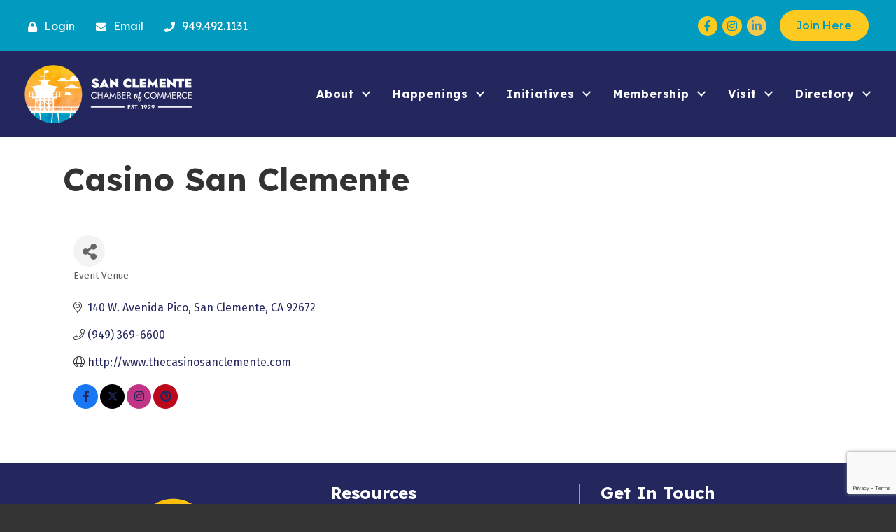

--- FILE ---
content_type: text/html; charset=utf-8
request_url: https://www.google.com/recaptcha/enterprise/anchor?ar=1&k=6LfI_T8rAAAAAMkWHrLP_GfSf3tLy9tKa839wcWa&co=aHR0cHM6Ly9idXNpbmVzcy5zY2NoYW1iZXIuY29tOjQ0Mw..&hl=en&v=PoyoqOPhxBO7pBk68S4YbpHZ&size=invisible&anchor-ms=20000&execute-ms=30000&cb=kxu4viv8aetn
body_size: 48621
content:
<!DOCTYPE HTML><html dir="ltr" lang="en"><head><meta http-equiv="Content-Type" content="text/html; charset=UTF-8">
<meta http-equiv="X-UA-Compatible" content="IE=edge">
<title>reCAPTCHA</title>
<style type="text/css">
/* cyrillic-ext */
@font-face {
  font-family: 'Roboto';
  font-style: normal;
  font-weight: 400;
  font-stretch: 100%;
  src: url(//fonts.gstatic.com/s/roboto/v48/KFO7CnqEu92Fr1ME7kSn66aGLdTylUAMa3GUBHMdazTgWw.woff2) format('woff2');
  unicode-range: U+0460-052F, U+1C80-1C8A, U+20B4, U+2DE0-2DFF, U+A640-A69F, U+FE2E-FE2F;
}
/* cyrillic */
@font-face {
  font-family: 'Roboto';
  font-style: normal;
  font-weight: 400;
  font-stretch: 100%;
  src: url(//fonts.gstatic.com/s/roboto/v48/KFO7CnqEu92Fr1ME7kSn66aGLdTylUAMa3iUBHMdazTgWw.woff2) format('woff2');
  unicode-range: U+0301, U+0400-045F, U+0490-0491, U+04B0-04B1, U+2116;
}
/* greek-ext */
@font-face {
  font-family: 'Roboto';
  font-style: normal;
  font-weight: 400;
  font-stretch: 100%;
  src: url(//fonts.gstatic.com/s/roboto/v48/KFO7CnqEu92Fr1ME7kSn66aGLdTylUAMa3CUBHMdazTgWw.woff2) format('woff2');
  unicode-range: U+1F00-1FFF;
}
/* greek */
@font-face {
  font-family: 'Roboto';
  font-style: normal;
  font-weight: 400;
  font-stretch: 100%;
  src: url(//fonts.gstatic.com/s/roboto/v48/KFO7CnqEu92Fr1ME7kSn66aGLdTylUAMa3-UBHMdazTgWw.woff2) format('woff2');
  unicode-range: U+0370-0377, U+037A-037F, U+0384-038A, U+038C, U+038E-03A1, U+03A3-03FF;
}
/* math */
@font-face {
  font-family: 'Roboto';
  font-style: normal;
  font-weight: 400;
  font-stretch: 100%;
  src: url(//fonts.gstatic.com/s/roboto/v48/KFO7CnqEu92Fr1ME7kSn66aGLdTylUAMawCUBHMdazTgWw.woff2) format('woff2');
  unicode-range: U+0302-0303, U+0305, U+0307-0308, U+0310, U+0312, U+0315, U+031A, U+0326-0327, U+032C, U+032F-0330, U+0332-0333, U+0338, U+033A, U+0346, U+034D, U+0391-03A1, U+03A3-03A9, U+03B1-03C9, U+03D1, U+03D5-03D6, U+03F0-03F1, U+03F4-03F5, U+2016-2017, U+2034-2038, U+203C, U+2040, U+2043, U+2047, U+2050, U+2057, U+205F, U+2070-2071, U+2074-208E, U+2090-209C, U+20D0-20DC, U+20E1, U+20E5-20EF, U+2100-2112, U+2114-2115, U+2117-2121, U+2123-214F, U+2190, U+2192, U+2194-21AE, U+21B0-21E5, U+21F1-21F2, U+21F4-2211, U+2213-2214, U+2216-22FF, U+2308-230B, U+2310, U+2319, U+231C-2321, U+2336-237A, U+237C, U+2395, U+239B-23B7, U+23D0, U+23DC-23E1, U+2474-2475, U+25AF, U+25B3, U+25B7, U+25BD, U+25C1, U+25CA, U+25CC, U+25FB, U+266D-266F, U+27C0-27FF, U+2900-2AFF, U+2B0E-2B11, U+2B30-2B4C, U+2BFE, U+3030, U+FF5B, U+FF5D, U+1D400-1D7FF, U+1EE00-1EEFF;
}
/* symbols */
@font-face {
  font-family: 'Roboto';
  font-style: normal;
  font-weight: 400;
  font-stretch: 100%;
  src: url(//fonts.gstatic.com/s/roboto/v48/KFO7CnqEu92Fr1ME7kSn66aGLdTylUAMaxKUBHMdazTgWw.woff2) format('woff2');
  unicode-range: U+0001-000C, U+000E-001F, U+007F-009F, U+20DD-20E0, U+20E2-20E4, U+2150-218F, U+2190, U+2192, U+2194-2199, U+21AF, U+21E6-21F0, U+21F3, U+2218-2219, U+2299, U+22C4-22C6, U+2300-243F, U+2440-244A, U+2460-24FF, U+25A0-27BF, U+2800-28FF, U+2921-2922, U+2981, U+29BF, U+29EB, U+2B00-2BFF, U+4DC0-4DFF, U+FFF9-FFFB, U+10140-1018E, U+10190-1019C, U+101A0, U+101D0-101FD, U+102E0-102FB, U+10E60-10E7E, U+1D2C0-1D2D3, U+1D2E0-1D37F, U+1F000-1F0FF, U+1F100-1F1AD, U+1F1E6-1F1FF, U+1F30D-1F30F, U+1F315, U+1F31C, U+1F31E, U+1F320-1F32C, U+1F336, U+1F378, U+1F37D, U+1F382, U+1F393-1F39F, U+1F3A7-1F3A8, U+1F3AC-1F3AF, U+1F3C2, U+1F3C4-1F3C6, U+1F3CA-1F3CE, U+1F3D4-1F3E0, U+1F3ED, U+1F3F1-1F3F3, U+1F3F5-1F3F7, U+1F408, U+1F415, U+1F41F, U+1F426, U+1F43F, U+1F441-1F442, U+1F444, U+1F446-1F449, U+1F44C-1F44E, U+1F453, U+1F46A, U+1F47D, U+1F4A3, U+1F4B0, U+1F4B3, U+1F4B9, U+1F4BB, U+1F4BF, U+1F4C8-1F4CB, U+1F4D6, U+1F4DA, U+1F4DF, U+1F4E3-1F4E6, U+1F4EA-1F4ED, U+1F4F7, U+1F4F9-1F4FB, U+1F4FD-1F4FE, U+1F503, U+1F507-1F50B, U+1F50D, U+1F512-1F513, U+1F53E-1F54A, U+1F54F-1F5FA, U+1F610, U+1F650-1F67F, U+1F687, U+1F68D, U+1F691, U+1F694, U+1F698, U+1F6AD, U+1F6B2, U+1F6B9-1F6BA, U+1F6BC, U+1F6C6-1F6CF, U+1F6D3-1F6D7, U+1F6E0-1F6EA, U+1F6F0-1F6F3, U+1F6F7-1F6FC, U+1F700-1F7FF, U+1F800-1F80B, U+1F810-1F847, U+1F850-1F859, U+1F860-1F887, U+1F890-1F8AD, U+1F8B0-1F8BB, U+1F8C0-1F8C1, U+1F900-1F90B, U+1F93B, U+1F946, U+1F984, U+1F996, U+1F9E9, U+1FA00-1FA6F, U+1FA70-1FA7C, U+1FA80-1FA89, U+1FA8F-1FAC6, U+1FACE-1FADC, U+1FADF-1FAE9, U+1FAF0-1FAF8, U+1FB00-1FBFF;
}
/* vietnamese */
@font-face {
  font-family: 'Roboto';
  font-style: normal;
  font-weight: 400;
  font-stretch: 100%;
  src: url(//fonts.gstatic.com/s/roboto/v48/KFO7CnqEu92Fr1ME7kSn66aGLdTylUAMa3OUBHMdazTgWw.woff2) format('woff2');
  unicode-range: U+0102-0103, U+0110-0111, U+0128-0129, U+0168-0169, U+01A0-01A1, U+01AF-01B0, U+0300-0301, U+0303-0304, U+0308-0309, U+0323, U+0329, U+1EA0-1EF9, U+20AB;
}
/* latin-ext */
@font-face {
  font-family: 'Roboto';
  font-style: normal;
  font-weight: 400;
  font-stretch: 100%;
  src: url(//fonts.gstatic.com/s/roboto/v48/KFO7CnqEu92Fr1ME7kSn66aGLdTylUAMa3KUBHMdazTgWw.woff2) format('woff2');
  unicode-range: U+0100-02BA, U+02BD-02C5, U+02C7-02CC, U+02CE-02D7, U+02DD-02FF, U+0304, U+0308, U+0329, U+1D00-1DBF, U+1E00-1E9F, U+1EF2-1EFF, U+2020, U+20A0-20AB, U+20AD-20C0, U+2113, U+2C60-2C7F, U+A720-A7FF;
}
/* latin */
@font-face {
  font-family: 'Roboto';
  font-style: normal;
  font-weight: 400;
  font-stretch: 100%;
  src: url(//fonts.gstatic.com/s/roboto/v48/KFO7CnqEu92Fr1ME7kSn66aGLdTylUAMa3yUBHMdazQ.woff2) format('woff2');
  unicode-range: U+0000-00FF, U+0131, U+0152-0153, U+02BB-02BC, U+02C6, U+02DA, U+02DC, U+0304, U+0308, U+0329, U+2000-206F, U+20AC, U+2122, U+2191, U+2193, U+2212, U+2215, U+FEFF, U+FFFD;
}
/* cyrillic-ext */
@font-face {
  font-family: 'Roboto';
  font-style: normal;
  font-weight: 500;
  font-stretch: 100%;
  src: url(//fonts.gstatic.com/s/roboto/v48/KFO7CnqEu92Fr1ME7kSn66aGLdTylUAMa3GUBHMdazTgWw.woff2) format('woff2');
  unicode-range: U+0460-052F, U+1C80-1C8A, U+20B4, U+2DE0-2DFF, U+A640-A69F, U+FE2E-FE2F;
}
/* cyrillic */
@font-face {
  font-family: 'Roboto';
  font-style: normal;
  font-weight: 500;
  font-stretch: 100%;
  src: url(//fonts.gstatic.com/s/roboto/v48/KFO7CnqEu92Fr1ME7kSn66aGLdTylUAMa3iUBHMdazTgWw.woff2) format('woff2');
  unicode-range: U+0301, U+0400-045F, U+0490-0491, U+04B0-04B1, U+2116;
}
/* greek-ext */
@font-face {
  font-family: 'Roboto';
  font-style: normal;
  font-weight: 500;
  font-stretch: 100%;
  src: url(//fonts.gstatic.com/s/roboto/v48/KFO7CnqEu92Fr1ME7kSn66aGLdTylUAMa3CUBHMdazTgWw.woff2) format('woff2');
  unicode-range: U+1F00-1FFF;
}
/* greek */
@font-face {
  font-family: 'Roboto';
  font-style: normal;
  font-weight: 500;
  font-stretch: 100%;
  src: url(//fonts.gstatic.com/s/roboto/v48/KFO7CnqEu92Fr1ME7kSn66aGLdTylUAMa3-UBHMdazTgWw.woff2) format('woff2');
  unicode-range: U+0370-0377, U+037A-037F, U+0384-038A, U+038C, U+038E-03A1, U+03A3-03FF;
}
/* math */
@font-face {
  font-family: 'Roboto';
  font-style: normal;
  font-weight: 500;
  font-stretch: 100%;
  src: url(//fonts.gstatic.com/s/roboto/v48/KFO7CnqEu92Fr1ME7kSn66aGLdTylUAMawCUBHMdazTgWw.woff2) format('woff2');
  unicode-range: U+0302-0303, U+0305, U+0307-0308, U+0310, U+0312, U+0315, U+031A, U+0326-0327, U+032C, U+032F-0330, U+0332-0333, U+0338, U+033A, U+0346, U+034D, U+0391-03A1, U+03A3-03A9, U+03B1-03C9, U+03D1, U+03D5-03D6, U+03F0-03F1, U+03F4-03F5, U+2016-2017, U+2034-2038, U+203C, U+2040, U+2043, U+2047, U+2050, U+2057, U+205F, U+2070-2071, U+2074-208E, U+2090-209C, U+20D0-20DC, U+20E1, U+20E5-20EF, U+2100-2112, U+2114-2115, U+2117-2121, U+2123-214F, U+2190, U+2192, U+2194-21AE, U+21B0-21E5, U+21F1-21F2, U+21F4-2211, U+2213-2214, U+2216-22FF, U+2308-230B, U+2310, U+2319, U+231C-2321, U+2336-237A, U+237C, U+2395, U+239B-23B7, U+23D0, U+23DC-23E1, U+2474-2475, U+25AF, U+25B3, U+25B7, U+25BD, U+25C1, U+25CA, U+25CC, U+25FB, U+266D-266F, U+27C0-27FF, U+2900-2AFF, U+2B0E-2B11, U+2B30-2B4C, U+2BFE, U+3030, U+FF5B, U+FF5D, U+1D400-1D7FF, U+1EE00-1EEFF;
}
/* symbols */
@font-face {
  font-family: 'Roboto';
  font-style: normal;
  font-weight: 500;
  font-stretch: 100%;
  src: url(//fonts.gstatic.com/s/roboto/v48/KFO7CnqEu92Fr1ME7kSn66aGLdTylUAMaxKUBHMdazTgWw.woff2) format('woff2');
  unicode-range: U+0001-000C, U+000E-001F, U+007F-009F, U+20DD-20E0, U+20E2-20E4, U+2150-218F, U+2190, U+2192, U+2194-2199, U+21AF, U+21E6-21F0, U+21F3, U+2218-2219, U+2299, U+22C4-22C6, U+2300-243F, U+2440-244A, U+2460-24FF, U+25A0-27BF, U+2800-28FF, U+2921-2922, U+2981, U+29BF, U+29EB, U+2B00-2BFF, U+4DC0-4DFF, U+FFF9-FFFB, U+10140-1018E, U+10190-1019C, U+101A0, U+101D0-101FD, U+102E0-102FB, U+10E60-10E7E, U+1D2C0-1D2D3, U+1D2E0-1D37F, U+1F000-1F0FF, U+1F100-1F1AD, U+1F1E6-1F1FF, U+1F30D-1F30F, U+1F315, U+1F31C, U+1F31E, U+1F320-1F32C, U+1F336, U+1F378, U+1F37D, U+1F382, U+1F393-1F39F, U+1F3A7-1F3A8, U+1F3AC-1F3AF, U+1F3C2, U+1F3C4-1F3C6, U+1F3CA-1F3CE, U+1F3D4-1F3E0, U+1F3ED, U+1F3F1-1F3F3, U+1F3F5-1F3F7, U+1F408, U+1F415, U+1F41F, U+1F426, U+1F43F, U+1F441-1F442, U+1F444, U+1F446-1F449, U+1F44C-1F44E, U+1F453, U+1F46A, U+1F47D, U+1F4A3, U+1F4B0, U+1F4B3, U+1F4B9, U+1F4BB, U+1F4BF, U+1F4C8-1F4CB, U+1F4D6, U+1F4DA, U+1F4DF, U+1F4E3-1F4E6, U+1F4EA-1F4ED, U+1F4F7, U+1F4F9-1F4FB, U+1F4FD-1F4FE, U+1F503, U+1F507-1F50B, U+1F50D, U+1F512-1F513, U+1F53E-1F54A, U+1F54F-1F5FA, U+1F610, U+1F650-1F67F, U+1F687, U+1F68D, U+1F691, U+1F694, U+1F698, U+1F6AD, U+1F6B2, U+1F6B9-1F6BA, U+1F6BC, U+1F6C6-1F6CF, U+1F6D3-1F6D7, U+1F6E0-1F6EA, U+1F6F0-1F6F3, U+1F6F7-1F6FC, U+1F700-1F7FF, U+1F800-1F80B, U+1F810-1F847, U+1F850-1F859, U+1F860-1F887, U+1F890-1F8AD, U+1F8B0-1F8BB, U+1F8C0-1F8C1, U+1F900-1F90B, U+1F93B, U+1F946, U+1F984, U+1F996, U+1F9E9, U+1FA00-1FA6F, U+1FA70-1FA7C, U+1FA80-1FA89, U+1FA8F-1FAC6, U+1FACE-1FADC, U+1FADF-1FAE9, U+1FAF0-1FAF8, U+1FB00-1FBFF;
}
/* vietnamese */
@font-face {
  font-family: 'Roboto';
  font-style: normal;
  font-weight: 500;
  font-stretch: 100%;
  src: url(//fonts.gstatic.com/s/roboto/v48/KFO7CnqEu92Fr1ME7kSn66aGLdTylUAMa3OUBHMdazTgWw.woff2) format('woff2');
  unicode-range: U+0102-0103, U+0110-0111, U+0128-0129, U+0168-0169, U+01A0-01A1, U+01AF-01B0, U+0300-0301, U+0303-0304, U+0308-0309, U+0323, U+0329, U+1EA0-1EF9, U+20AB;
}
/* latin-ext */
@font-face {
  font-family: 'Roboto';
  font-style: normal;
  font-weight: 500;
  font-stretch: 100%;
  src: url(//fonts.gstatic.com/s/roboto/v48/KFO7CnqEu92Fr1ME7kSn66aGLdTylUAMa3KUBHMdazTgWw.woff2) format('woff2');
  unicode-range: U+0100-02BA, U+02BD-02C5, U+02C7-02CC, U+02CE-02D7, U+02DD-02FF, U+0304, U+0308, U+0329, U+1D00-1DBF, U+1E00-1E9F, U+1EF2-1EFF, U+2020, U+20A0-20AB, U+20AD-20C0, U+2113, U+2C60-2C7F, U+A720-A7FF;
}
/* latin */
@font-face {
  font-family: 'Roboto';
  font-style: normal;
  font-weight: 500;
  font-stretch: 100%;
  src: url(//fonts.gstatic.com/s/roboto/v48/KFO7CnqEu92Fr1ME7kSn66aGLdTylUAMa3yUBHMdazQ.woff2) format('woff2');
  unicode-range: U+0000-00FF, U+0131, U+0152-0153, U+02BB-02BC, U+02C6, U+02DA, U+02DC, U+0304, U+0308, U+0329, U+2000-206F, U+20AC, U+2122, U+2191, U+2193, U+2212, U+2215, U+FEFF, U+FFFD;
}
/* cyrillic-ext */
@font-face {
  font-family: 'Roboto';
  font-style: normal;
  font-weight: 900;
  font-stretch: 100%;
  src: url(//fonts.gstatic.com/s/roboto/v48/KFO7CnqEu92Fr1ME7kSn66aGLdTylUAMa3GUBHMdazTgWw.woff2) format('woff2');
  unicode-range: U+0460-052F, U+1C80-1C8A, U+20B4, U+2DE0-2DFF, U+A640-A69F, U+FE2E-FE2F;
}
/* cyrillic */
@font-face {
  font-family: 'Roboto';
  font-style: normal;
  font-weight: 900;
  font-stretch: 100%;
  src: url(//fonts.gstatic.com/s/roboto/v48/KFO7CnqEu92Fr1ME7kSn66aGLdTylUAMa3iUBHMdazTgWw.woff2) format('woff2');
  unicode-range: U+0301, U+0400-045F, U+0490-0491, U+04B0-04B1, U+2116;
}
/* greek-ext */
@font-face {
  font-family: 'Roboto';
  font-style: normal;
  font-weight: 900;
  font-stretch: 100%;
  src: url(//fonts.gstatic.com/s/roboto/v48/KFO7CnqEu92Fr1ME7kSn66aGLdTylUAMa3CUBHMdazTgWw.woff2) format('woff2');
  unicode-range: U+1F00-1FFF;
}
/* greek */
@font-face {
  font-family: 'Roboto';
  font-style: normal;
  font-weight: 900;
  font-stretch: 100%;
  src: url(//fonts.gstatic.com/s/roboto/v48/KFO7CnqEu92Fr1ME7kSn66aGLdTylUAMa3-UBHMdazTgWw.woff2) format('woff2');
  unicode-range: U+0370-0377, U+037A-037F, U+0384-038A, U+038C, U+038E-03A1, U+03A3-03FF;
}
/* math */
@font-face {
  font-family: 'Roboto';
  font-style: normal;
  font-weight: 900;
  font-stretch: 100%;
  src: url(//fonts.gstatic.com/s/roboto/v48/KFO7CnqEu92Fr1ME7kSn66aGLdTylUAMawCUBHMdazTgWw.woff2) format('woff2');
  unicode-range: U+0302-0303, U+0305, U+0307-0308, U+0310, U+0312, U+0315, U+031A, U+0326-0327, U+032C, U+032F-0330, U+0332-0333, U+0338, U+033A, U+0346, U+034D, U+0391-03A1, U+03A3-03A9, U+03B1-03C9, U+03D1, U+03D5-03D6, U+03F0-03F1, U+03F4-03F5, U+2016-2017, U+2034-2038, U+203C, U+2040, U+2043, U+2047, U+2050, U+2057, U+205F, U+2070-2071, U+2074-208E, U+2090-209C, U+20D0-20DC, U+20E1, U+20E5-20EF, U+2100-2112, U+2114-2115, U+2117-2121, U+2123-214F, U+2190, U+2192, U+2194-21AE, U+21B0-21E5, U+21F1-21F2, U+21F4-2211, U+2213-2214, U+2216-22FF, U+2308-230B, U+2310, U+2319, U+231C-2321, U+2336-237A, U+237C, U+2395, U+239B-23B7, U+23D0, U+23DC-23E1, U+2474-2475, U+25AF, U+25B3, U+25B7, U+25BD, U+25C1, U+25CA, U+25CC, U+25FB, U+266D-266F, U+27C0-27FF, U+2900-2AFF, U+2B0E-2B11, U+2B30-2B4C, U+2BFE, U+3030, U+FF5B, U+FF5D, U+1D400-1D7FF, U+1EE00-1EEFF;
}
/* symbols */
@font-face {
  font-family: 'Roboto';
  font-style: normal;
  font-weight: 900;
  font-stretch: 100%;
  src: url(//fonts.gstatic.com/s/roboto/v48/KFO7CnqEu92Fr1ME7kSn66aGLdTylUAMaxKUBHMdazTgWw.woff2) format('woff2');
  unicode-range: U+0001-000C, U+000E-001F, U+007F-009F, U+20DD-20E0, U+20E2-20E4, U+2150-218F, U+2190, U+2192, U+2194-2199, U+21AF, U+21E6-21F0, U+21F3, U+2218-2219, U+2299, U+22C4-22C6, U+2300-243F, U+2440-244A, U+2460-24FF, U+25A0-27BF, U+2800-28FF, U+2921-2922, U+2981, U+29BF, U+29EB, U+2B00-2BFF, U+4DC0-4DFF, U+FFF9-FFFB, U+10140-1018E, U+10190-1019C, U+101A0, U+101D0-101FD, U+102E0-102FB, U+10E60-10E7E, U+1D2C0-1D2D3, U+1D2E0-1D37F, U+1F000-1F0FF, U+1F100-1F1AD, U+1F1E6-1F1FF, U+1F30D-1F30F, U+1F315, U+1F31C, U+1F31E, U+1F320-1F32C, U+1F336, U+1F378, U+1F37D, U+1F382, U+1F393-1F39F, U+1F3A7-1F3A8, U+1F3AC-1F3AF, U+1F3C2, U+1F3C4-1F3C6, U+1F3CA-1F3CE, U+1F3D4-1F3E0, U+1F3ED, U+1F3F1-1F3F3, U+1F3F5-1F3F7, U+1F408, U+1F415, U+1F41F, U+1F426, U+1F43F, U+1F441-1F442, U+1F444, U+1F446-1F449, U+1F44C-1F44E, U+1F453, U+1F46A, U+1F47D, U+1F4A3, U+1F4B0, U+1F4B3, U+1F4B9, U+1F4BB, U+1F4BF, U+1F4C8-1F4CB, U+1F4D6, U+1F4DA, U+1F4DF, U+1F4E3-1F4E6, U+1F4EA-1F4ED, U+1F4F7, U+1F4F9-1F4FB, U+1F4FD-1F4FE, U+1F503, U+1F507-1F50B, U+1F50D, U+1F512-1F513, U+1F53E-1F54A, U+1F54F-1F5FA, U+1F610, U+1F650-1F67F, U+1F687, U+1F68D, U+1F691, U+1F694, U+1F698, U+1F6AD, U+1F6B2, U+1F6B9-1F6BA, U+1F6BC, U+1F6C6-1F6CF, U+1F6D3-1F6D7, U+1F6E0-1F6EA, U+1F6F0-1F6F3, U+1F6F7-1F6FC, U+1F700-1F7FF, U+1F800-1F80B, U+1F810-1F847, U+1F850-1F859, U+1F860-1F887, U+1F890-1F8AD, U+1F8B0-1F8BB, U+1F8C0-1F8C1, U+1F900-1F90B, U+1F93B, U+1F946, U+1F984, U+1F996, U+1F9E9, U+1FA00-1FA6F, U+1FA70-1FA7C, U+1FA80-1FA89, U+1FA8F-1FAC6, U+1FACE-1FADC, U+1FADF-1FAE9, U+1FAF0-1FAF8, U+1FB00-1FBFF;
}
/* vietnamese */
@font-face {
  font-family: 'Roboto';
  font-style: normal;
  font-weight: 900;
  font-stretch: 100%;
  src: url(//fonts.gstatic.com/s/roboto/v48/KFO7CnqEu92Fr1ME7kSn66aGLdTylUAMa3OUBHMdazTgWw.woff2) format('woff2');
  unicode-range: U+0102-0103, U+0110-0111, U+0128-0129, U+0168-0169, U+01A0-01A1, U+01AF-01B0, U+0300-0301, U+0303-0304, U+0308-0309, U+0323, U+0329, U+1EA0-1EF9, U+20AB;
}
/* latin-ext */
@font-face {
  font-family: 'Roboto';
  font-style: normal;
  font-weight: 900;
  font-stretch: 100%;
  src: url(//fonts.gstatic.com/s/roboto/v48/KFO7CnqEu92Fr1ME7kSn66aGLdTylUAMa3KUBHMdazTgWw.woff2) format('woff2');
  unicode-range: U+0100-02BA, U+02BD-02C5, U+02C7-02CC, U+02CE-02D7, U+02DD-02FF, U+0304, U+0308, U+0329, U+1D00-1DBF, U+1E00-1E9F, U+1EF2-1EFF, U+2020, U+20A0-20AB, U+20AD-20C0, U+2113, U+2C60-2C7F, U+A720-A7FF;
}
/* latin */
@font-face {
  font-family: 'Roboto';
  font-style: normal;
  font-weight: 900;
  font-stretch: 100%;
  src: url(//fonts.gstatic.com/s/roboto/v48/KFO7CnqEu92Fr1ME7kSn66aGLdTylUAMa3yUBHMdazQ.woff2) format('woff2');
  unicode-range: U+0000-00FF, U+0131, U+0152-0153, U+02BB-02BC, U+02C6, U+02DA, U+02DC, U+0304, U+0308, U+0329, U+2000-206F, U+20AC, U+2122, U+2191, U+2193, U+2212, U+2215, U+FEFF, U+FFFD;
}

</style>
<link rel="stylesheet" type="text/css" href="https://www.gstatic.com/recaptcha/releases/PoyoqOPhxBO7pBk68S4YbpHZ/styles__ltr.css">
<script nonce="D3imXGkWW8w8BJZrrypVQw" type="text/javascript">window['__recaptcha_api'] = 'https://www.google.com/recaptcha/enterprise/';</script>
<script type="text/javascript" src="https://www.gstatic.com/recaptcha/releases/PoyoqOPhxBO7pBk68S4YbpHZ/recaptcha__en.js" nonce="D3imXGkWW8w8BJZrrypVQw">
      
    </script></head>
<body><div id="rc-anchor-alert" class="rc-anchor-alert"></div>
<input type="hidden" id="recaptcha-token" value="[base64]">
<script type="text/javascript" nonce="D3imXGkWW8w8BJZrrypVQw">
      recaptcha.anchor.Main.init("[\x22ainput\x22,[\x22bgdata\x22,\x22\x22,\[base64]/[base64]/bmV3IFpbdF0obVswXSk6Sz09Mj9uZXcgWlt0XShtWzBdLG1bMV0pOks9PTM/bmV3IFpbdF0obVswXSxtWzFdLG1bMl0pOks9PTQ/[base64]/[base64]/[base64]/[base64]/[base64]/[base64]/[base64]/[base64]/[base64]/[base64]/[base64]/[base64]/[base64]/[base64]\\u003d\\u003d\x22,\[base64]\\u003d\x22,\x22EsKwBMKCCAscw7YqAMOqOcONYcOswqp/[base64]/Z8O0EMKrw7LDm8O7wr7DjBfCoMOXQcOxwoI+DlTDlx7CgcOCw4DCvcKJw7jCoXjCl8OXwqE3QsKMW8KLXV4rw61Sw6sxfHY7MsOLUQHDuS3CosO9YhLCgTrDv3oKK8OwwrHCi8Oqw7RTw6wuw5RuUcOXQMKGR8KZwo80dMKjwrIPPz/[base64]/DqkdKA8KGw5bCrsOuUBXDqMOqUMO7w5zDjMK4BsOwSsOSwr3DkW0Pw6gOwqnDrl59TsKRbCh0w7zCixfCucOHQ8OvXcOvw7fCp8OLRMKawrXDnMOnwrx3ZkMBwrnCisK7w4hKfsOWfMKDwolXWcKfwqFaw5jCqcOwc8O2w47DsMKzN1TDmg/DnsKOw7jCvcKSe0twD8OsRsOrwo4kwpQwMXkkBARIwqzCh13CkcK5cTfDmUvClHIyVHXDgT4FC8KhSMOFEFDCt0vDsMKuwrVlwrMuBATCtsKLw6ADDHbCnBLDuFNpJMO/w5fDiwpPw5rCvcOQNG8dw5vCvMO3S03CrGMhw59QV8KcbMKTw4TDskPDv8KPwo7Cu8KxwoxibsOAwrTCnAk4w6LDp8OHciXCnQg7OxjCjFDDjcOCw6tkHyjDlmDDh8OpwoQVwr/DgmLDgwUpwovCqgbCm8OSEVcMBmXCkAPDh8O2wrPCvcKtY0XCq2nDisOWccO+w4nCpSRSw4ExEsKWYTVyb8Ouw6owwrHDgUNMdsKFOS5Iw4vDkMKywpvDu8KNwqPCvcKgw744DMKywod2w6XCg8KhI2www7bDhcKbwo/Ci8KSdcKiw4MpAgtOw5cTwol+A3JSw4oeD8K1wrUCMhXDjxB/[base64]/[base64]/DpMOjwq/[base64]/CpU/Di8OwVcKWwqXCgMKIPTbDvWXCh8K4SsKUwpnCoyBWw43CpcOew4FlHcONMVrCrcK2TQdtw6bCthZDYcOowrdabMKWw6FLwos1w4IAwpYFT8Kmw4PCpMK7wrPDusKDAl/[base64]/CqcKtBz84w4TChTbCrjZewqkNw7fCmEwKaDEMwpzCtcKSEsKuJxXCtHjDqcKIwpLDkmBtdMKSQFrDty7CisOYwp1maxHCvcK1fDI+LTLCgcOewr5hw6TDmMODw4HCl8OJwo/CjwHCol0SL3dvw7DCjcOCJxjDqcORwqFvwrPDhcODwqPCrMOiw5rCrMOBwpPCicK3CcOMZ8K9wrrCkVlRw5TCoAcbVMOqWS0WHcOew4F6wqlmw6LDlMOyGW9TwpoqZcO3wrNDw7rCs3LCvn3CsFktwobCn3N0w4ZRPmzCs1XDs8O6PsOBHSMvY8KKesO/LFTDiRDCosKSej/Dm8O+wozCjAgiWMOiS8Otw4stf8KIw67CqRMUw7HCmcOEOBzDsgnCoMKSw4XDliLDrXosS8K2Nz3Dq1zDsMOTw5cqTcKZSzk9WMKBw4/Ch3HDscKyBsOyw5HDn8K5woYfZDnChXjDnw1Cw4Jlwq7DpsKYw4/[base64]/woU4w4vDnE4vwq19KhhVZ8KMw7LDgT7CqCDCtzNHw47CkcOdIU7CuzpJXnvCnX/CsW8Awqdkwp3Di8KXw4zCrnHCgcOewq/[base64]/LMKOasKcQF5rNsO8DwxwCxTDhjzDgBQ2CMOtw6DCq8ODwrcTAizDgVw8w7PDoxPCn1h2wqHDgsKkOhHDq3bChMOwAkbDiV/[base64]/wrPCkxjDt8KHwp3CtFZtwqtYw57CmMKTw4jCkm3DrRcHwp/Cg8KIwoFewr3Dr24WwrLCli93GsKyb8OMw6sxwqo1w67Cq8KJBgNcwq9Xw43DuD3Du2/DpxbCg0oFw69HRsKedErDhBk8e10KQcOUwofCmRc3w4bDocOnwo3DjVpZZlw6w7/Dn3DDn1oBGwVARsKvwoYaVsKww6TDmg4LN8OVwqzCssKsd8KML8Oiwq5/QcOpLRUcSMOJw6fCpcKLwq4hw7UdRzTCmRvDoMKCw4rDkcOxCz1eYngjDkjDpW/CqS3DtCBBwo3CrkHCny3DmsK2w4cawr8YBzxbEMODwq7DuStQw5DCuipxwqrDohMJw4ADw4Vaw587wpTCosOvIcOMwpN3e1JZw4PDjlLDuMKyVGxiw5bCmEs1QMKZGg8WIjh/KMOZwqLDqsKkV8Kmwr3CnhTDuxLDvS4twovDrADDhzjCvsOYeVgnwovDhTHDvxnCnMK3ZBkufsKVw7ZcLRvCjMKtw5XCh8OIYsOowp4HWQInVC/CqCTCucOvEsKTeVTCsnNOKMKowpRPw4ZswqDCosOHw4bCm8KQJcO7ezHDn8Oowo3CuF1Rw6gTUMKlwqUNeMOxbEvDnk7CrHUYDsK7Uk3DpMK+w6rCojTDuz/Dv8KuXUpqwprChQfCnlPCsXpcKsKKWsOaKUbDn8Kgwo7DvMKCWSbCnkw8CMKWE8OPw5chw5DClcKDb8Kmw4TDiXDCngHCujIUTMK+CB13w43DhidYXMKhw6bCo1fDmxk4wrBfwog7L2/[base64]/w6rCrsKzLWTDlRcrwqw6w4tcwqxlwodGQMKNBEFdKGnCjsO+w4JSw54QKcOIwo9Gw7jDt1jCmcKjV8Obw6fCmMK8HMKUwonCmsO8Z8OYOcKyw6/[base64]/DmcOSYnNQRsKRwq0kwoPCoUdgworDvcOuwqDDhcK7wqvCjcKOO8KEwoluwp4GwoNQw7TCoDdKw6nCowbDtnfDvhRfccO3wrt4w7UuIcOCwqjDuMK7WzvCmnwmUxjDr8O5a8K/w4XDpybCryIcIMO5wqh7w5pobDIyw5zDnMKzesOfVcKRwr96wrHDgU/Dj8KhOhDDnB7CgsOSw5BDETzDlWF4woQ2wrYoDlPCscObw5RvPSvCo8KtUg/Dom1LwpzCmCPCgXbDiC01wpjDpx3DiAtdLTtxw7LCsHzCusKpclBuZMKaK2DCi8OZw5bDqTDCu8KIUzdSw61OwrhUSAjCtxTDkcOtw4wuw6nDjjvCgxlnwpHDtitnSUoQwpgLwr/DjsO3w4EDwoRyW8O/RHM2Aw0aRkfCqMOrw5hNwol/w5bDmcOpcsKiaMKSHEfDvXfCrMODTx8YSGYNw7x6Aj3DtsKqTsOswojDo0jDjsKcwoXDpcOQwonCrjDDmsKzbnnCnsKwwr/DiMKhw5LDjcOzPxXCplPDksOsw6HDjMOMZ8K0w73DrWI6PAcUcsO1dlFeFsOzP8OZVkdpwrLDvcOhSsKlB1siwr7DpVJKwq0wH8KUwqrDvHZ+w68+U8KpwqDCiMKfwo/CkMKrUcKAdQAXPwvDk8Kow6IYwqgwbHcmwrnDmnLDnMOtw7PCpsKyw7vCtMOqwohTQsKZAVzCkmzCgMKEwp8kGcO8JUjCjnTDj8OBw6PCicKIVQXDlMKqET/[base64]/DmR9hSSZsIWHCv8Kvw4VYdRoGK8KIwpDDvj7Cs8OUWnXCoR9GCB97wrPCvAYYwrEia2vDvcO7woHCjk3CmS/[base64]/PRXCkhcswprCksKGw54fM1PCtDjCscKpS8O0wp7Djl9iNsOjw6XCscO2djY1wpXCqcOeV8KUwr3DlyTDln47ScKEw6XDnMOwW8Khwp5Mw5BMCGnCjcOwPhw/FR/CkH/Dm8Krw5TCi8ONw4/[base64]/[base64]/DkCjCoTrCkmzDp0d3UcKMXl9ACcOfwqjDnwhmw57CgjvCtsKSLMOrckDDl8Kewr/Cmy3ClkU4w47Ck14WVXkQwoQSIsObIMKVw5DDgEjCjWLClMKDdsKxSCZyQkEqw6XDpsOGw7TCp2MdGCDCiEU+SMKYKS8qVUTClE7Dl31Rw6wHw5E2ecKywqRJw4kpwptbW8OFfkQ1FS/Cvk3Coi0qdCA4AR/DpcKxw44Yw4/Dj8OGw4ZxwrbDqsKQMgRdwr3CuQnCiF9oa8O1XcKIwpzCjMKuwofCmMOGflfDrcOWZ0zDhjFqZHczwpR1wo0yw6bCi8KiwonCnsKMwookZTHDs14Hw4TCgMKGXD5Gw4lnw711wrzCvsKRw6/[base64]/CjSLCrmjCsHDCqsOOfzXDvcOIMcKMw7s4a8KhJB/ClMOaNy0TW8KlJwwzw5B0csKefyfDusOxwqnCvjtMR8OVf0Q7wrw3w4HCjMOULMKERsOJw4h0worDqMK5w77DunM1B8OxwoJuwqfDslEGw6jDuQXCtsKpwq45wp/[base64]/[base64]/[base64]/CpMOiBsKvKsKawp9aw6zCmkN4w7XDqntpw5rDkXNyTj/[base64]/DrzsFDsKFw7J+wrZgwrrCmsOew5DCtl1rwpNPwrQ6b2RZwoxwwrgkwoXDhhYhw7vChcOCw5lve8OtccOpwpZQwrHCnxLDjsOww5LDocK+wqwmPMOiw4w5LcO/[base64]/QQ8fwqXDvmBtwrDDgcOSw7HCpsOdHUDCgATCvQDCtUJ7OcKdCQ08worCsMO/CcOHNWkPb8KNwqUJw4zDp8KbeMKIWUjDnQ/Cj8OEKMO6LcK/w4I2w5DCrjYGZsKNw6obwqlSwoh4w7Jqw6Qywq7DosKte3nDtk5ZUwjDlHHCsRIoUAEEwpY0w6/[base64]/DnsOMwr00wpMsCCLDsyjCjcK5w5Yww4HCksKYwq/CkMKZJiAhwpTDrBhzOE/ChsKwH8OaN8KzwqV4X8K7OMKxwp8SO3J/HCdUwrbDtnPCmVUfEMO/MTLDrsKQOxPCpsK0F8KzwpBTKBzCjwhwKyHDnnE3wpJ8wrvCvHEEw7JHAcKPXw00E8KYwpcUwr5eDQhJJsOww50bXMKwWsKhIsO1eg3CnsO7w7NYwqjDksKbw43DosOFVAzDssKbCsKjAcKvA0XDmgPDrsOIwoHCrsKxw6tTwqPCvsO/w6/CucOHdmJrG8KXwoJOwo/Cr159Xk3DolEEFcO/wpvDsMO2w69qQ8K4F8KBZsK+w4jDuTVmBMO0w7DDmEjDtcO2RhgOwqLDkhQoG8OvfU7DrMKEw4U+wpVmwprDmjpOw67DuMOvwqTDm2hKwrPDpcOFCEppwqvCm8K4f8K0wo57fW89w7EpwrvDiV8XwofCoz0OJw/DvSrDmhbDp8KTW8OCwpUIKj3DkEPCrxjCoBzDuQRiwqRQwqhIw5zCjjnDmhLCn8OBS2TCp07DscKNAcKMDgVLSzrDhHYQw5HCv8K/[base64]/NX9ILHApJDcQw4zDrQtHdsOXw6fDncOkw43DjMOudMO7wqzDr8OowoHDuDd4a8ObahzDrcOzwooOwqbDmMOrJ8KISzDDsSvCmkFDw63DkMKdw5QPG2MjMMOtNlbDpsOGwoTCpXFHccOgdg7DpGNbw43CksKhbz3DiS1Qw67CuVjDhxRPfkfClBtwAg0BbsKRw6/Du2rDnsOLBzxawpVkwpTDpnIBAsKmZgPDvzAcw6jCtk4FQcOSw4TCgCBMLibCtcKeczQJZA/CrVVNwoF3w681cH1qw6QBDMKebMOxFxJBU0tKw5zDusKwSHPDlSkFTjLCh1JKesKPLcKxw7Vsbnppw78Cw4/DngXCqMK7wqhDb3jDocOYU3bCiyYow4ZWFT9vOxlewrPDjsOBw5LCrMKvw4nDsHHCoVpOO8O6wqBqVMKxBn3CpENRwr/CrcKLwonChMKTw6vDhhTDiAnDr8Oow4YZw73CgMKoD3RhM8Kiwp/DhinDsgXClQTCusK1PhxYEUMFWktvw5Q0w6trwo/CvsK3wrVJw53Ds0LCiUrDoDY3DsK/[base64]/RCdzUUnCmXZ9EcKkVcKBcGwJXndUwp50wrjDjcKSMz0/PcKwwobDocKZA8OUwprDrsKNPxXDkEEnw7hRJQ0ww6BuwqHDuMKjBcOlVA0SNsKRwpAEOGlxYT/Dh8OGw5FNw4bDjhzCnBM2YCR4wrx1w7PCsMOYwpluwoPCnzTDs8Ogd8OfwqnDjcKpfUjCpCXDscOCwooHVFcHw64owo1hw7/CtiXDqQEwesOWKCsNwonCuzTCvsOPCcK+CsO5NsKXw7nCr8Kww5FJED1xw6LDosOAw6bDjcKDw4QYY8K2ecOSw7RewqHDmXHCo8Kzw4PCm1LDjExiFS/DkMKRw54hw6PDr2DCtMO8V8KKMcK4w4LDo8ONw5xhwoDCnhPCtsKpw5zChmvCucOIHsO+G8OGTkvCocOERsOvGmgSw7BLw53DmQvDm8KGw69TwpwxX3Mqw4zDlMOrw4fDusOzwpHCgcKdw69mwp5pb8OTV8OTw4PDr8Kxwr/DusOQwrktw5XDqxJ9eEcQWMOQw5k5wpDCsm/[base64]/CncKxw5QXFMOSF8OuZsO1DRVqY8Kcw4XCg3sYZ8Odd0MoeAbCsXPDqcKLMGlzw4/DiVZDwqZBFizDkSJHw5PDgQvCqEoUeUIIw5jCpUM+YsO3wrJOwr7CtyELw4/CriJJdMOqc8KfQMOwIMKNV1zCsTZdw4jDhCLDqC02XcKvw5MhwqrDj8Opb8OqXHTDi8OATcOQDcKBwr/CssOyaRhDLsOHw4XDrCfCpnsCwpoREMK8woPDtMOlHg8jcMOVw7rDqE4TWcKNw7/Cp0fDrcOBw5B8SmBGwrPCjEzCssODwqQlworDoMK6wpjDjl0AcGnChMONM8K/woXCisKDwqkpwpTCicKuKlLDvMKAezjCt8KPdjPCgSXCmsOUUTzCsiXDrcKDw4ZTE8OCbMK6csKHLRvDusOUZ8OGMMO0WsKdwrvDs8O+QTtHwpjCtMOiIRXCscKZPMO5f8OTwqh6wp1AXMKRwonDgcK+YcOdMQbCsn7DpcOKwpsJwq1cw7olw4XChwPDgm/DnijCsTvDiMOLc8O5wp/CqcO0wonChcOGw5jDv2cIEsK3Ul/DsCw3w7nDtkVsw75vH1LDpAzCtl7DusOYd8OOVsKZTsOEMkRwAWszwoJ9DMKWw5zCpWYNw6gDw5fDuMKZZcKAw4BJw5rDtSjCtQo2MhnDpGvCqAU/w6h/w6dXUjnCm8Oyw4nDksKXw4gKw77DnsOTw6RlwpYBTMO2MsO9EMO/ccOxw7vCg8O+w5XDisKIMUEnHRp/[base64]/w7h/[base64]/Clg/[base64]/Co8KFw7zCpWXDjMKUwprCo8OlwrkEw4nDiB5WTWJbwrtEV8KiZsKfGMKXwqFmfjfDuFjDkyzCrsKQdXzCtsKJwqbCgX4Aw6fClsK3AA3CtyVTGMKDO13DtlQHFXlYLcORIkQ7X2rDq0/Cr2fDssKWw7HDlcO4ecOMEVTDt8OpShhWWMK/w7dsPjnCrmZkIsKxw6LClMOMfMOUw4TCgiDDocOMw4gTwo/DuwTDocO0w5Zgw6kLwo3Dq8KNAcKCw6Bnwq/DnnLDtQRAw6TDjQfCtgPDlsObKcOaKMKuJD81w7xHwr4zw4nDuRMbNhEdw6w2M8KNcT0mw6XCqDgKQjbCsMOOM8O0woxawqjCi8OlecO7w6bDr8KyQC7DhsKqSsOxw7/DvFgVwpcTw77DlsOuYFBUw5jDqwUXwobDnkLChD8UZnTDvcORw47CqGpbw57CiMOKIk9kwrHDsAoPw6/CpHcFwqLCvMOVRsOCwpdAw41zb8OQEwzDrsKMW8OraQ7DjCBRE1MqMg/[base64]/DgQHCjBPDu8KOw5bCsE0OKUUzayAvYsK6QMKaw4fCrCHDvGcPw6DCtWJCenbDvATDtMO1wqjCgk48OMOmwrwpw61xwoTDisOaw7M9Y8OSJg0Yw4Z7w5vCosO5ZjIOfCMHwppiw742wp7CijXCnsKqwpdyKcKSwofDmG3Cjg/CqcKoG0jCqD1lX2/DlMKYUnQ5awHCosOFShE4UMODw5wUAMOmw5/DkzPDjUgjw6JwBhpow7Y2BGbDr3rDpzfDuMOEwrfChANueFDClXwrw5DCjMKfYkIOGlbDmhYHaMOow47ChFjCoTfCjMO+wpDDqj/CkmPCmMODwqjDhMKeeMOWwqRwE0sBeEnCjkLClGRbwonDhsO9QxE7HMOAwpPCs03CtA42wrLDpzB7W8K1OH3CiQfCkcKaCcO4KyTDg8O4VcK8McK9woPDhyM2WB3Ds3wVwr5Uwq/DlsKgSsKVFsKVD8Oww7PDqsOfwpJgw4ALw6vDh33CkwAfa25kw6I/[base64]/eFJjwpLDn2DChcKuwp7DvsKpYcOQwqnDh0BBGsK/w4PDksK5f8Ovw7zCs8O1F8Kkwqdaw58kSRAbAMOiFMKIw4Z+wqsSwrZYY1NWDmTDjD7DgcKLwoVsw4sRwprCviJ6IXbDlGEsPMKVIVl1UcK7N8KTwrvCucOEw7/[base64]/fy4XaBspesOKSXIwwo7CvgXDiivCsWTChcKaw73Dqk5OXTQXwo/Dpm9Lw5l3w78dRcKlVT7CjsKDAsOAw6gIRcOcwrrCsMKkRWLDicK9woB5w4TCj8OAVS4sA8KewovDhMKzw6kaIWE6HCtlw7TCrcK/[base64]/CiV3DicOzw6PDgsKrwpQUw7rDkcOZVADDg0/DtUQEw4USwrXCgytsw6XChjXCuhVFw5DDuBcdF8O9worClxzDsBduwp0rw7TCmsKawoFHOSxqDsOqMsKFCcKPwo1iw4XDjcK5w7k0JDkxKcKNLA4BGn4SwpjCiBTCrGAWZRYZw5/CihVYw7zDjHhjw7vDuAXCqcKRPcKcBE8ZwozDksKgw7rDrMO/w6DDrMOGwovDmsOFwrTDpEvDlE8pw45wwrLDq0nDrsKQWFI3YzwHw58NFlhiwrUzDMO3GjxTWQrCpMKawqTDnMKtwrx0w4JswoJdVEDDiF7CmsOaVyJNwq9/esOEWsKswq0VbsKIw44Aw71/HWkTw7Rnw7MhY8O+DXvCsT/Cpj5Zw7zDpcK0wrHCp8O+w6XDvAfDpGTDvMKPQsKUw5zClMKmG8K/[base64]/CksOLKsOzwqHChHszwrvCjMKrw4loPh5JwoTDvMO4VzltBkTCisOUwrbDrzZ7FcKfwonDpMO6wpDCgcKFFyzDqnvDlsO/A8Oyw7pATUUCQTfDpklzwpvCiG8hLMKwwrfCl8ODDQAlwqB7wofDkQPDjlErwqkGTsKbJjF/w67DmgPClR1eIFXCsxE2D8K/M8OBwqzDkE0UwrwuR8OhwrPDu8KzH8Oqw53Dm8Kkwq54w7wibMK5wq/DocKyIAdiR8KiRcOuBsOQwplcWnF6wrcyw5A2aXoZMCrDll5mD8KccFovRm4Bw7pcI8Kmw6DCnsOxJAVRw6VIOcO/[base64]/ScOOw5vDjSfDqX1GcmfDsDIjZHIsw5fDvjnDlz/[base64]/OU00VMKgbsOiwrRCw7M9wq1WecOgPsKJOMOxCmzCpygaw75Gw5LCqcKmSRNQU8KvwrEUMGHDrHzCin7DsjJiAC7DtgEMScKgA8OwTRHCssKowpLCgGHDm8Opw6ZCWy4VwrFFw6PCh05/[base64]/[base64]/DtMKRYsONw4V0wqNUwo7DlSfDpMOfAcOye1lXwrFaw44SVV8xwrBzw5bCuRk4w7V4ZMKcwqPDnMOqwrVgZsOjfx1PwoF1UsOTw4zDqgHDt21/LSxvwoEIwr3Dj8Kkw4nDjMKzw7TDlsKNfsOjwoXDsEUVCsKST8Kdw6RZw6DDmcOld27DqsO2FivCtsOuV8OrAwVlw7rCkC7DoVHDgcKfw5rDjsO/XnRxLMOOw5xhYWJ5woXDpRVBaMOQw6/Cp8KtBnXDl29QXzzDgRjDsMKjw5PCqAjDk8Ocw7HClHHDkyTDqFs+HMOHFGJiHELDkX53cXcKwrrCucO7UnRLbh/CjsKewph5GQFDUwfDsMKCwpvDlsKvw7LCliTDhMKVw6/Ck15VwrzDv8OBw4bCisKgfyDDtcOBwpAyw5JmwobDicOLw5Few4FJHwtuFcOpJA/DrRnCh8OfdsOlNcKtw4/Dv8OiLcKzw4FCGsOUFk/CrQcfwpUjRsOMUsKxXWUyw4otacKAP2/DiMKLKTDDvcKNUsOdUWnDn0QrHDTDgxnCpmMZJcOvfjtww5DDkE/[base64]/wp99X8OjacOGBFNJaMOFwrzCtWBuVMKqUsOVZMOCw4wRw5h4w7DCqXkCwqdFwozDgSLCosKSUn3CqDASw5rCmsOHwoZ/w7ddw4dgDcKCwrcfw6/DlU/Dj1wBTTRbwpLCj8KKSMOzWsORQsOIw6DCkC/Cqk7Dm8K3ZFQPUHfDu3d3EMKPPRBSKcK+D8O9bhpaByUeQsOlw7cnw519w5PDgMKxHcOMwpcBwpjDoEh7wqRLdsK8woYVWW8vw6tQVsKiw5INPcKvwpXDsMOMw5sjwqozw4FUYGNLLsO1w7YhBcK8w4LDuMK+w6oCAsO+Okg4wrMjeMKfw5XDkS8jwr/CtHlJwq8fwqrCssOcwpPCqcK2wqDDhg1owr/Crjx1IS7Cg8KIw54OD2VaFGfCrSPCsWw7wqI+wqPDt18twp/CixHCp3zDjMKaXwHDk0rDqDkZcj/CgsKvZkxnwrvDnmnDnDPDmUt2wp3DsMOjwqrDuBBgw60ha8OnM8Ozw7PCrcOEd8KgZ8Onwo3DisK/C8ODIcKTWMOqwrvDncOIw7MiwrLCpBEbw5s7wrgjw6U+wrLDrRbDvy/Dn8OBwqnDjn0Jw7PCu8O6GTNRwrHDiDnCjzXChk3DikJ2w5IWw4UPw5QVMjc1AFIifcO2IsOlw5oDw4/CpQ9lOD58w5HDq8OkacOCA3ZZwpbDkcOAwoDDkMOdwo40w7rDtsOsJcKawrjCq8OiSAgkw53Cgm/CmSbCgETCuhHCsnLCgmgnXEkHwoJlwrPDslFKwp/Cj8OOwrbDk8KkwpE9wrgOCsOHwr8GGV0jw6FxFMOVw7pkw4kfLEYkw7BZUzvCssOGEwZUw77DnHfDvsOBw5LCvsKSw63DnMO7R8OaecOMwrV4MRlePwDCqMKXScOwQsKpKcKNwpTDmRjCpBjDjlFUf1BvLsKPazPClSDDrX7DoMO7DcOzLsKiwrI3WXLDnMO/w5rDjcKDBcOxwpZtw4/Du2jCmBt7aUojwq7DoMOwwq7CocK/wqFlw7sxH8OKA13CtsOpw4EawrbDjDXCh2Itw63Dh3xaY8Khw7rCoQVvwpEKIsKDw69LGgFeVCB4TMKUZFcwTcOrwrAzSG9jwpoJw7HDvsKucsOtw53DqBjCh8KtEsK5wrQ0QMKUw4xnwocVZ8OpZ8OCaU/[base64]/CjsOpw4oXDMOrEWLCh8KTw7kZfMK+MMO5w51dw6YaV8OwwpAxwoIYKk/ChgI/[base64]/DjAbDsMO7LEnDvcKiwqJHw4EueR1wdjTCosOxI8KBfFlDTcO1wrpCw43CpQ7DrXEFwrzCgMOfHsOtGVXDtA9XwpZ5wrLDucOSd1zCqyZbKMOTw7bDssKKaMOYw5LCjHbDhQMTbsKqbBhyRcKbUsKwwoxBw7s3wp/CgMKFw7nChVAUw6/CmHRHZMOjwrkkMcKKB2wVQ8OGw7rDgcOGw6nCmUXDg8Kow4PDlAPDvQjDoULDl8K4MxbDrgjCvVLDuz8lwptOwqNQwr3DiBkRwoPCr1tMwqjDsEvCqRTCnBrCoMOBw4QTwrvCscK5HA/DvVbDpRcZFWDCt8KCwq7CosOyRMKzw69hw4XDtGEkwoLCsVsZRMKuw6XCusK+FsK4wrEswqXDkMOyG8Kow7fCkWzCgsOzYVB4JzNxw6jCjxPCrMKgwp53wp7Ck8KHwrDDpMKUw4sEeSYyw4NVwo9VX1kof8KMcHPCmRoKCcONwphKw5pNw5rDpB3Dq8KBY2/DscKzw6N+w4tzKMOOwovCh31bWsKawohFTGfDtyp+w7fDqWDDkcKEHcK6O8KEBsOlw5k3wpjCpsOMB8KNwrzCkMOrRCYowpk/wpPDlMOxSsKzwoc4wpzCn8KowpEjfXHDgsKXX8OcGMO+TXtwwqZQMWNmwq3DgcKZw7s6bMO7KsOsBsKTwrvDkX7CnxZtw7zDl8Kvw5nDnwXDnWFHw6V1QGbCtQVMasO7w5J6w4HDkcK/[base64]/CosOmwoJkwpdLTsKnw6vDlcOFw45Sw73DvsKewobDvArCu2fCqm/[base64]/wpkDG8Krwq15KMOBw6A8wq/DjX/[base64]/wr4GOWBBIMO4IW4cE3TCvMKzK8OTwqjDksODw7nCjgMkLsORwrfDtyhuO8O8w4xaE1TCjjt6amY7w7fDisOswr/DnkvDrCpCLMK6XVIawqLDgFp6wozDhx/CqCxlwpDCoA42ACHDmU1pwqbDqEnCkcKgwoAxXsKLw5BkDg3DnBbDumtIK8Kww7UweMO5HjMZPCxgMR7CgjxmG8KrFcOdwohQGEc0wqBhwqHCunhDNcONcMKzdz3Dtn50XsKCw5PCsMOab8ONw4xEw4jDlQ8sI0s+G8OcPX/[base64]/[base64]/DlXvDjH/CjcKFIsKJVR/Cl8KLJmXDq8OtDsOJwrU0w59FKl0Xw7V6MVzCgcKgw5zDpHtYw6hyNcKVMcO6JMKHwrc3MVd/[base64]/[base64]/wp7CkE4nw7XCjUTDi8KqwpoxCcKSwrkCb8OwLgvDgwJNw4tgw59IworCkCvCj8OvDGzCmBHDuQ/[base64]/DgsOUaX7DqAVJwqFac8KQTm3DuW57XkjCi8KCZX5mwrtQw7F1wocPwqtaGcKgDcOMw4Y/wpkJFsOrUMOawqozw53Ds0tTwqRxwp3Dv8KUw4fCiEFbw5LDusO7O8Knw43Cn8O7w5AlYmY7IsO/bMOtdVAFwq9FFMO6woXCrEwOGl7DhMKYw7cmBMK6QwDDs8KMKRtvwowtwpvDrHTCjwp9UyjDlMKoCcKpwrM+RjJhMyQoRMK6w4dIZcODEcK4GCUbw5fCiMKcwqBfR3zDrx/[base64]/wrALw4Fuc8OlQsKOw5fDssKJZzvCm3rChhrDscOiMcK2wr0DCwzCgDHCjsOywqDCkcKhw6fCunDCgcOAwqHDnMOOw6zCl8OdAsKVWGY+chPCpsOGw4nDmRpAfDxCHcOkATI5wr/[base64]/DsnPCimsqJVVYwobCusKwwqPDuMKlK8OeJBgvw5Zfw7Juw6zDr8KowoVTG8OfMlJ/[base64]/w7fDv8KowpJEwo4NFjMAMcOWw4kcwpZ5YgrDiMKlIURiw5MgVlHCs8Oowo9DVcKlw6vCiU43wpVkw43Co2XDi0xuw6jDlhs/IEdwDW4wXMKMwqoHwr8xRcOEwq8twoQYbwPCh8Kuw5FHw4AnDsO1w5vCggEOwqHCp0zDjjthMEYdw5sjS8KIE8Khw5cjw7Q7KcK/w4LCv23CnG3Ds8O2w5rCncOKcQrCkjPCqCcvwps5w51fGgYiwqLDh8KdIVdYXsO+wq5bOGA6wrhNHTvCl2JZHsO/wogywp11KMO+UMKRUAI/w7TCgAVxJTg4GMOSwrYZV8Kzw4vCu3kJw7HCk8O7wohTwpdEwoHChMOnwrnCqsOJTFzDnsKnwo8AwpcFwrJjwoUxeMKxRcOdw40Lw61MPCXCokTCr8K9asKjdDcowr0QbsKteS3Cg28gaMOmA8KrecKFJcKowp/DrcOvw4zDk8K/MsOZLsOCwpLCogclwpDDsmrDocOqRmPCung9bMOwQMOOwqTCpwsoO8KMEcOfw4dJbMObCwV2UX/[base64]/[base64]/CtHrDihrCnEwXw4UJAGhewrbDnDrCoMOvw7nCvy/DhsKUP8OvH8KZw6ADflICw69hw6Q4FE/Dn1HCpgzDmGrCq3PCq8KlGsKbw6UwwrfCi1vDusK9wrN7wpHDi8O6NVFRJsOWN8K8wrkCwos7w58eGUfDkVvDuMONR1LCj8O2Pm5uw6c3W8Kaw6Ayw5t/UWItw6vDgD3DriTDlcO7H8KBAmDChBJjR8Ofw6TDjsKwwqfCjgk1PTrDtjPDj8Oqw5vCky3CtWzCn8OdSTnDql/DmFXDi2/DglrCv8KAwrgYNcK5b3TDrXpVOmDCg8KGw5BZwr0PW8Krwq14wqHDoMOpw4gRw6/[base64]/DqsK5wrbDi8KowrvDhVhHDzbDksO0AsKIeVJDwqshwp3CoMKpwpvDujbCt8OAw5/[base64]/e8OEwq1YwoIcaBzDhcKxw40kUSt2w4ZcMEXCgyDCvFvDhBlJw4lCe8KHwpjDkQhjwrBsN17DrwnCmcK9BER9w6VTUcKswoFoScKfw4lMBm/Cpg7DgDhiwpHDnMKiw6dmw7t0JwnDmMOfw4bDrysLwpPDlA/[base64]/CiUPCmzTCgALCtwdpccOwTcO6wpA0BSpjFcKEwovDqhQXYcOuw4BqGMOqFcOLw4gFwoUPwpJWw6/Ds0LDucOzWsKMT8OoKRDDtcKNwpBXHnHDkVU9w4tFw6HDpVc1w7EjTWUeck/Cqw8PCcKrCsK5w45afMOmwrvCsMOcwocPF1HCocKOw7bDn8K1RcKAKQBGEkI9wrYhw5srw7h4wrPDhwbCqsKIwq4kwoJ8XsObDwXDqS9kwrfCgcOfwpjCjyjChgEeccKUecKDI8K/[base64]/DrUNscQ4cw6rCgsOEw6xMw6PDh0jCgShnw77CilNVwpAmfThvQH7CicKtw7/[base64]/[base64]/[base64]/Co8KgOXFQw5TDlsKJwqvDnkvCnnZ0w6sqaMKbEMKTSiUyw5nCsR/DqMOKLW7DjkZIw7rDoMKHw5M7PMOJKmvCtcKpGjLCnjQ3e8OoecOAw5HCncODPcOdDsOTHFh3wr3CjcKxwpLDt8KGfB/DoMO6wo1LJsKVw6HDu8KIw54SOjHCkMOQLlIgWyXDj8OGw7bCqsK2QUUoVsKWAsOHwropwrszRi/DlcOnwrMtwoDCtXrCqUbCqMKjEcK2eRNiC8OOwrAmwqnDsGrCiMOjXMOWBBzCl8OyI8KKw4wsARI+NBlbaMOPIk/CuMOvNsOEw7zDs8K3NcOCw6c5w5XCmMKBwpYYw6xyYMOGdS9Tw5duesOfw7ZHwoo7wrbDocKiw4rDjxbDhMO/UsKiES1LWRY\\u003d\x22],null,[\x22conf\x22,null,\x226LfI_T8rAAAAAMkWHrLP_GfSf3tLy9tKa839wcWa\x22,0,null,null,null,1,[21,125,63,73,95,87,41,43,42,83,102,105,109,121],[1017145,275],0,null,null,null,null,0,null,0,null,700,1,null,0,\[base64]/76lBhnEnQkZnOKMAhmv8xEZ\x22,0,0,null,null,1,null,0,0,null,null,null,0],\x22https://business.scchamber.com:443\x22,null,[3,1,1],null,null,null,1,3600,[\x22https://www.google.com/intl/en/policies/privacy/\x22,\x22https://www.google.com/intl/en/policies/terms/\x22],\x22j60IuA/gtQZdPcXUPgyXZIJj4/U8MugSaTLFFm29BQE\\u003d\x22,1,0,null,1,1768789485587,0,0,[73,86],null,[17,237,175],\x22RC-5049oSfTbzSnFA\x22,null,null,null,null,null,\x220dAFcWeA5PLqnrogkGJnyQqKC-3Kd5rd7KItB89iH-vIsw0m_z1Z_CmV1ODdFhH0KxQo6QCJeQjtca3ztHfmTjfbnszo-ryfMMQg\x22,1768872285432]");
    </script></body></html>